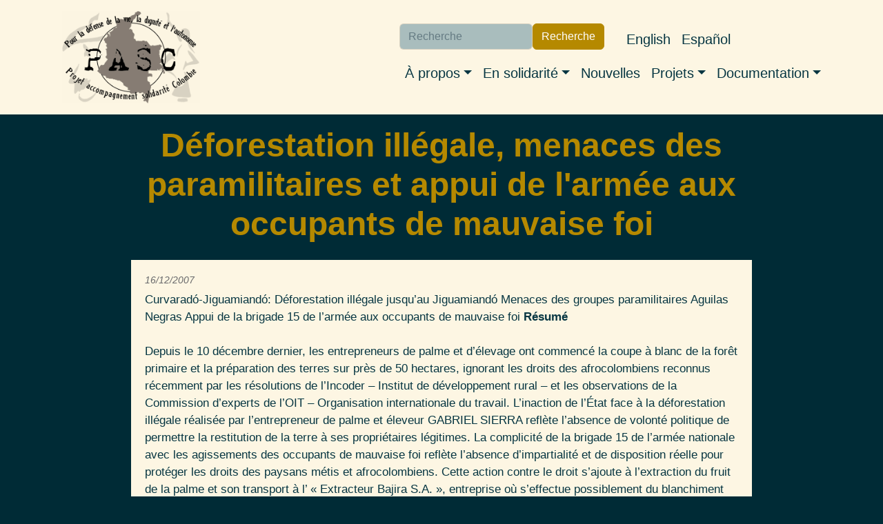

--- FILE ---
content_type: text/html; charset=UTF-8
request_url: http://pasc.ca/fr/action/d%C3%A9forestation-ill%C3%A9gale-menaces-des-paramilitaires-et-appui-de-larm%C3%A9e-aux-occupants-de
body_size: 6980
content:
<!DOCTYPE html>
<html lang="fr" dir="ltr" prefix="og: https://ogp.me/ns#">
  <head>
    <meta charset="utf-8" />
<noscript><style>form.antibot * :not(.antibot-message) { display: none !important; }</style>
</noscript><meta name="description" content="Curvaradó-Jiguamiandó: Déforestation illégale jusqu’au Jiguamiandó Menaces des groupes paramilitaires Aguilas Negras Appui de la brigade 15 de l’armée aux occupants de mauvaise foi Résumé" />
<link rel="canonical" href="http://pasc.ca/fr/action/deforestation-illegale-menaces-des-paramilitaires-et-appui-de-larmee-aux-occupants-de" />
<meta property="og:site_name" content="PASC" />
<meta property="og:url" content="http://pasc.ca/fr/action/deforestation-illegale-menaces-des-paramilitaires-et-appui-de-larmee-aux-occupants-de" />
<meta property="og:title" content="Déforestation illégale, menaces des paramilitaires et appui de l&#039;armée aux occupants de mauvaise foi" />
<meta property="og:description" content="Curvaradó-Jiguamiandó: Déforestation illégale jusqu’au Jiguamiandó Menaces des groupes paramilitaires Aguilas Negras Appui de la brigade 15 de l’armée aux occupants de mauvaise foi Résumé" />
<meta name="twitter:description" content="Curvaradó-Jiguamiandó: Déforestation illégale jusqu’au Jiguamiandó Menaces des groupes paramilitaires Aguilas Negras Appui de la brigade 15 de l’armée aux occupants de mauvaise foi Résumé" />
<meta name="twitter:title" content="Déforestation illégale, menaces des paramilitaires et appui de l&#039;armée aux occupants de mauvaise foi" />
<meta name="twitter:site" content="@pasc_canada" />
<meta name="twitter:url" content="http://pasc.ca/fr/action/deforestation-illegale-menaces-des-paramilitaires-et-appui-de-larmee-aux-occupants-de" />
<meta name="Generator" content="Drupal 9 (https://www.drupal.org)" />
<meta name="MobileOptimized" content="width" />
<meta name="HandheldFriendly" content="true" />
<meta name="viewport" content="width=device-width, initial-scale=1, shrink-to-fit=no" />
<meta http-equiv="x-ua-compatible" content="ie=edge" />
<link rel="icon" href="/core/misc/favicon.ico" type="image/vnd.microsoft.icon" />
<link rel="alternate" hreflang="fr" href="http://pasc.ca/fr/action/deforestation-illegale-menaces-des-paramilitaires-et-appui-de-larmee-aux-occupants-de" />
<link rel="alternate" hreflang="es" href="http://pasc.ca/es/action/deforestacion-ilegal-hacia-el-jiguamiando-amenaza-de-lasa-aguilas-negras-y-apoyo-de-la" />

    <title>Déforestation illégale, menaces des paramilitaires et appui de l&#039;armée aux occupants de mauvaise foi | PASC</title>
    <link rel="stylesheet" media="all" href="/sites/pasc.ca/files/css/css_2Yl4S-3mZsVrVoqdWfBmcbLghD6ydM6OL-IuKIdnHYU.css" />
<link rel="stylesheet" media="all" href="/sites/pasc.ca/files/css/css_Obk9UtvYioFutkFfr2qfO96ycAqUZDChOGlwDs-XIpc.css" />

    
  </head>
  <body class="role-anonymous layout-no-sidebars has-featured-top page-node-2639 path-node node--type-pasc-ua">
    <a href="#main-content" class="visually-hidden-focusable">
      Aller au contenu principal
    </a>
    
      <div class="dialog-off-canvas-main-canvas" data-off-canvas-main-canvas>
    
<div id="page-wrapper">
  <div id="page">
    <header id="header" class="header" role="banner" aria-label="Entête du site">
                                <nav class="navbar navbar-light bg-light navbar-expand-lg" id="navbar-main">
                        <div class="container">
                              <a href="/fr" title="Accueil" rel="home" class="navbar-brand">
      <img src="/sites/pasc.ca/themes/custom/pasc_bootstrap_sass/images/logo-fr-450x300.png" alt=Accueil" class="img-fluid d-inline-block align-top" />
          <div class="branding-text-wrapper">
        <div class="site-name">PASC</div>
              </div>
      </a>


                              <button class="navbar-toggler collapsed" type="button" data-bs-toggle="offcanvas" data-bs-target="#CollapsingNavbar" aria-controls="CollapsingNavbar" aria-expanded="false" aria-label="Toggle navigation"><span class="navbar-toggler-icon"></span></button>
                <div class="offcanvas offcanvas-end" id="CollapsingNavbar">
                                      <div class="offcanvas-header">
                      <button type="button" class="btn-close text-reset" data-bs-dismiss="offcanvas" aria-label="Close"></button>
                    </div>
                    <div class="offcanvas-body">
                                      <nav role="navigation" aria-labelledby="block-navigationprincipale-menu" id="block-navigationprincipale" class="block block-menu navigation menu--main">
            
  <h2 class="visually-hidden" id="block-navigationprincipale-menu">Navigation principale</h2>
  

        
              <ul class="clearfix nav navbar-nav">
                    <li class="nav-item menu-item--expanded dropdown">
                          <span class="nav-link dropdown-toggle nav-link-" data-bs-toggle="dropdown" aria-expanded="false" aria-haspopup="true">À propos</span>
                        <ul class="dropdown-menu">
                    <li class="dropdown-item">
                          <a href="/fr/content/notre-collectif" class="nav-link--fr-content-notre-collectif" data-drupal-link-system-path="node/5702">Notre collectif</a>
              </li>
                <li class="dropdown-item">
                          <a href="/fr/content/nos-allies" class="nav-link--fr-content-nos-allies" data-drupal-link-system-path="node/5703">Nos alliés</a>
              </li>
                <li class="dropdown-item">
                          <a href="/fr/content/notre-analyse-du-conflit-en-colombie" class="nav-link--fr-content-notre-analyse-du-conflit-en-colombie" data-drupal-link-system-path="node/5704">Notre analyse du conflit en Colombie</a>
              </li>
                <li class="dropdown-item">
                          <a href="/fr/content/nous-joindre" class="nav-link--fr-content-nous-joindre" data-drupal-link-system-path="node/5705">Nous joindre</a>
              </li>
        </ul>
  
              </li>
                <li class="nav-item menu-item--expanded dropdown">
                          <a href="https://pascmig.dev1.aegir.koumbit.net/en/node/5706" class="nav-link dropdown-toggle nav-link-https--pascmigdev1aegirkoumbitnet-en-node-5706" data-bs-toggle="dropdown" aria-expanded="false" aria-haspopup="true">En solidarité</a>
                        <ul class="dropdown-menu">
                    <li class="dropdown-item">
                          <a href="/fr/accompagnement" class="nav-link--fr-accompagnement" data-drupal-link-system-path="node/5706">L&#039;accompagnement international</a>
              </li>
                <li class="dropdown-item">
                          <a href="/fr/content/impliquez-vous" class="nav-link--fr-content-impliquez-vous" data-drupal-link-system-path="node/5707">Impliquez-vous</a>
              </li>
                <li class="dropdown-item">
                          <a href="/fr/content/invitez-nous-0" class="nav-link--fr-content-invitez-nous-0" data-drupal-link-system-path="node/5708">Invitez-nous</a>
              </li>
        </ul>
  
              </li>
                <li class="nav-item">
                          <a href="/fr/nouvelles" class="nav-link nav-link--fr-nouvelles" data-drupal-link-system-path="nouvelles">Nouvelles</a>
              </li>
                <li class="nav-item menu-item--expanded dropdown">
                          <span class="nav-link dropdown-toggle nav-link-" data-bs-toggle="dropdown" aria-expanded="false" aria-haspopup="true">Projets</span>
                        <ul class="dropdown-menu">
                    <li class="dropdown-item">
                          <a href="https://territoiresenjeu.pasc.ca/" target="_blank" class="nav-link-https--territoiresenjeupascca-">Territoires en jeu</a>
              </li>
                <li class="dropdown-item">
                          <a href="/fr/projet/4e-revolution-industrielle" class="nav-link--fr-projet-4e-revolution-industrielle" data-drupal-link-system-path="node/5748">4e révolution industrielle</a>
              </li>
                <li class="dropdown-item">
                          <a href="/fr/projet/profiteurs-canadiens-de-la-guerre" class="nav-link--fr-projet-profiteurs-canadiens-de-la-guerre" data-drupal-link-system-path="node/5747">Profiteurs canadiens de la guerre</a>
              </li>
                <li class="dropdown-item">
                          <a href="http://desterresminees.pasc.ca/" target="_blank" class="nav-link-http--desterresmineespascca-">Des-terres-minées</a>
              </li>
                <li class="dropdown-item">
                          <a href="http://decolo.pasc.ca/" target="_blank" class="nav-link-http--decolopascca-">Notre solidarité, un territoire à décoloniser</a>
              </li>
                <li class="dropdown-item">
                          <a href="/fr/projet/solidarite-avec-les-prisonnieres-et-prisonniers-politiques-0" class="nav-link--fr-projet-solidarite-avec-les-prisonnieres-et-prisonniers-politiques-0" data-drupal-link-system-path="node/5751">Solidarité avec les prisonnières et prisonniers politiques</a>
              </li>
                <li class="dropdown-item">
                          <a href="/fr/projet/projets-passes" class="nav-link--fr-projet-projets-passes" data-drupal-link-system-path="node/5750">Projets passés</a>
              </li>
        </ul>
  
              </li>
                <li class="nav-item menu-item--expanded dropdown">
                          <a href="/fr" class="nav-link dropdown-toggle nav-link--fr" data-bs-toggle="dropdown" aria-expanded="false" aria-haspopup="true" data-drupal-link-system-path="&lt;front&gt;">Documentation</a>
                        <ul class="dropdown-menu">
                    <li class="dropdown-item">
                          <a href="/fr/content/materiel-du-pasc-0" class="nav-link--fr-content-materiel-du-pasc-0" data-drupal-link-system-path="node/5717">Matériel du PASC</a>
              </li>
                <li class="dropdown-item">
                          <a href="/fr/la-piedra" class="nav-link--fr-la-piedra" data-drupal-link-system-path="la-piedra">La Piedra</a>
              </li>
                <li class="dropdown-item">
                          <a href="/fr/content/videos" class="nav-link--fr-content-videos" data-drupal-link-system-path="node/5718">Vidéos</a>
              </li>
        </ul>
  
              </li>
        </ul>
  


  </nav>


                                      <div class="form-inline navbar-form justify-content-end">
                        <section class="row region region-header-form">
    <div class="views-exposed-form block block-views block-views-exposed-filter-blockrecherche-page-1" data-drupal-selector="views-exposed-form-recherche-page-1" id="block-formulaireexposerecherchepage-1">
  
    
      <div class="content">
      
<form action="/fr/recherche" method="get" id="views-exposed-form-recherche-page-1" accept-charset="UTF-8">
  <div class="d-flex flex-wrap">
  





  <div class="js-form-item js-form-type-textfield form-type-textfield js-form-item-search-api-fulltext form-item-search-api-fulltext mb-3">
          <label for="edit-search-api-fulltext"> </label>
                    <input placeholder="Recherche" data-drupal-selector="edit-search-api-fulltext" type="text" id="edit-search-api-fulltext" name="search_api_fulltext" value="" size="30" maxlength="128" class="form-control" />

                      </div>
<div data-drupal-selector="edit-actions" class="form-actions js-form-wrapper form-wrapper mb-3" id="edit-actions"><button data-drupal-selector="edit-submit-recherche" type="submit" id="edit-submit-recherche" value="Recherche" class="button js-form-submit form-submit btn btn-primary">Recherche</button>
</div>

</div>

</form>

    </div>
  </div>
<div class="language-switcher-language-url block block-language block-language-blocklanguage-interface" id="block-pasc-bootstrap-sass-selecteurdelangue" role="navigation">
  
    
      <div class="content">
      

  <nav class="links nav links-inline"><span hreflang="fr" data-drupal-link-system-path="node/2639" class="fr nav-link is-active"><a href="/fr/action/deforestation-illegale-menaces-des-paramilitaires-et-appui-de-larmee-aux-occupants-de" class="language-link is-active" hreflang="fr" data-drupal-link-system-path="node/2639">Français</a></span><span hreflang="en" data-drupal-link-system-path="node/2639" class="en nav-link"><a href="/en/node/2639" class="language-link" hreflang="en" data-drupal-link-system-path="node/2639">English</a></span><span hreflang="es" data-drupal-link-system-path="node/2639" class="es nav-link"><a href="/es/action/deforestacion-ilegal-hacia-el-jiguamiando-amenaza-de-lasa-aguilas-negras-y-apoyo-de-la" class="language-link" hreflang="es" data-drupal-link-system-path="node/2639">Español</a></span></nav>

    </div>
  </div>

  </section>

                    </div>
                                                        </div>
                                  </div>
                                                    </div>
                      </nav>
                  </header>
          <div class="highlighted">
        <aside class="container-fluid section clearfix" role="complementary">
            <div data-drupal-messages-fallback class="hidden"></div>


        </aside>
      </div>
                      <div class="featured-top">
          <aside class="featured-top__inner section container-fluid clearfix" role="complementary">
              <section class="row region region-featured-top">
    <div id="block-pasc-bootstrap-sass-page-title" class="block block-core block-page-title-block">
  
    
      <div class="content">
      
  <h1 class="title"><span class="field field--name-title field--type-string field--label-hidden">Déforestation illégale, menaces des paramilitaires et appui de l&#039;armée aux occupants de mauvaise foi</span>
</h1>


    </div>
  </div>

  </section>

          </aside>
        </div>
              <div id="main-wrapper" class="layout-main-wrapper clearfix">
              <div id="main" class="container-fluid">
          
          <div class="row row-offcanvas row-offcanvas-left clearfix">
              <main class="main-content col" id="content" role="main">
                <section class="section">
                  <a href="#main-content" id="main-content" tabindex="-1"></a>
                    

<article data-history-node-id="2639" role="article" class="node node--type-pasc-ua node--view-mode-full clearfix">
  <header>
    
        
          <div class="node__meta">
                  <em>
            16/12/2007
          </em>
              </div>
      </header>
  <div class="node__content clearfix">
    


            <div class="clearfix text-formatted field field--name-body field--type-text-with-summary field--label-hidden field__item">Curvaradó-Jiguamiandó: Déforestation illégale jusqu’au Jiguamiandó Menaces des groupes paramilitaires Aguilas Negras Appui de la brigade 15 de l’armée aux occupants de mauvaise foi

<strong>Résumé</strong>
<br /><br />Depuis le 10 décembre dernier, les entrepreneurs de palme et d’élevage ont commencé la coupe à blanc de la forêt primaire et la préparation des terres sur près de 50 hectares, ignorant les droits des afrocolombiens reconnus récemment par les résolutions de l’Incoder – Institut de développement rural – et les observations de la Commission d’experts de l’OIT – Organisation internationale du travail. 

L’inaction de l’État face à la déforestation illégale réalisée par l’entrepreneur de palme et éleveur GABRIEL SIERRA reflète l’absence de volonté politique de permettre la restitution de la terre à ses propriétaires légitimes. La complicité de la brigade 15 de l’armée nationale avec les agissements des occupants de mauvaise foi reflète l’absence d’impartialité et de disposition réelle pour protéger les droits des paysans métis et afrocolombiens. 

Cette action contre le droit s’ajoute à l’extraction du fruit de la palme et son transport à l’ « Extracteur Bajira S.A. », entreprise où s’effectue possiblement du blanchiment d’argent par des membres de la famille Zuñiga Caballero. À cette situation s’ajoute les actions des administrateurs et prête-noms de personnes impliquées dans le trafic de drogue, comme HUGO FERNEL, et de SOR TERESA GOMEZ, qui empêche le droit légitime au retour, à l’alimentation, à la résidence des populations qui ont été déplacées par la violence paramilitaire. Certaines de ces actions ont pu compté sur l’approbation de la brigade 15 des forces armées.

La présence des « Aguilas Negras »  à Caño Manso, Santa María, Llano Rico et Pavarandocito met en évidence la non application de mesures de force contre ces structures paramilitaires qui menacent la population. 
On craint pour la vie et l’intégrité personnelle d’ENRIQUE PETRO, MANUEL RAMOS, WALBERTO HOYOS, MIGUEL HOYOS et EUSTAQUIO POLO, menacés par des paramilitaires ou des membres de la force publique.
L’enquête pénale de la Fiscalía General de la Nación face aux déplacements forcés, homicides, crimes écologiques et appropriation illégale de terres, après des mois d’étape préliminaire, dans laquelle ont été présentées plus d’une centaine de preuves, n’avance pas beaucoup. Cet élément se convertit en facteur de légitimation des actions des entrepreneurs, des paramilitaires et des forces publiques.
<br /><br /><strong>SOLICITUDES</strong>

- FRANCISCO SANTOS, Vice-Président

CARLOS HOLGUIN SARDI,  Ministre de l’Intérieur

Et JUAN LOZANO, Ministre de l’environnement
 
1.	Intervenir face à la Brigade 15 et ses dirigeants moyens et supérieurs concernant leur implication dans la protection des bénéficiaires d’actes criminels, entre autres le trafic de drogues.

2.	Intervenir face aux actions criminelles réalisées par l’entrepreneur GABRIEL JAIME SIERRA et qui ont provoquées la destruction environnementale sur des terres qui sont de propriété collective des Conseils Communautaires.

3.	Faire connaître les résultats concrets concernant les opérations militaires et policières face aux “Aguilas Negras” et la destitution des agents et structures étatiques qui entretiennent des liens avec ces groupes paramilitaires.

4.	Assumer leurs responsabilités pour garantir la Vie et l’intégrité personnelle de ENRIQUE PETRO et sa famille, MANUEL RAMOS, EUSTAQUIO POLO, WALBERTO y MIGUEL HOYOS et tous les habitants des Zones Humanitaires et de Biodiversité.

- MARIO IGUARAN, Fiscal General de la Nación

1.	Faire connaître les raisons pour lesquelles le processus 3856 n’a pas avancé et que pendant ce temps les actions criminelles des paramilitaires, entrepreneurs et trafiquants de drogues se poursuivent.

2.	Agir face aux opérations paramilitaires des “Aguilas Negras” qui se déroulent sur les grandes propriétés des entrepreneurs de palme et d’élevage.
<br /><br />Bogotá, 13 décembre 2007

COMISION INTERECLESIAL DE JUSTICIA Y PAZ







</div>
      
  <div class="field field--name-field-source field--type-entity-reference field--label-inline">
    <div class="field__label">Source</div>
              <div class="field__item"><a href="/fr/sources/colombian-organisations" hreflang="fr">Organisations colombiennes</a></div>
          </div>

  </div>
</article>


                </section>
              </main>
                                  </div>
        </div>
          </div>
        <footer class="site-footer">
              <div class="container-fluid">
                      <div class="site-footer__top clearfix">
                <section class="row region region-footer-first">
    <div id="block-nousjoindre" class="block block-block-content block-block-contentcdbdb1d3-6731-4677-9469-a6ebbfa89f1b">
  
      <h2>Contact Us</h2>
    
      <div class="content">
      
            <div class="clearfix text-formatted field field--name-body field--type-text-with-summary field--label-hidden field__item"><h5><strong>Par courriel:</strong> info-at-pasc.ca</h5>

<h5><strong>Sur les réseaux sociaux:</strong></h5>

<p><a href="https://www.facebook.com/ProjetAccompagnementSolidariteColombie/"><img alt="Facebook logo" src="/sites/pasc.ca/themes/custom/pasc_bootstrap_sass/images/facebook.svg" /></a><a href="https://www.instagram.com/collectif_pasc/"><img alt="Instagram logo" src="/sites/pasc.ca/themes/custom/pasc_bootstrap_sass/images/instagram.svg" /></a><a href="https://twitter.com/pasc_canada"><img alt="Twitter logo" src="/sites/pasc.ca/themes/custom/pasc_bootstrap_sass/images/twitter.svg" /></a></p>

<p> </p></div>
      
    </div>
  </div>

  </section>

                <section class="row region region-footer-second">
    <div id="block-comitedugripuqam" class="block block-block-content block-block-contentcb0c6a78-b469-4744-bbaf-c0e7999a14a1">
  
    
      <div class="content">
      
            <div class="clearfix text-formatted field field--name-body field--type-text-with-summary field--label-hidden field__item"><a href="https://gripuqam.org/" rel="noopener" target="_blank">
<div class="align-center">
  
  
  <div class="field field--name-field-media-image field--type-image field--label-visually_hidden">
    <div class="field__label visually-hidden">Image</div>
              <div class="field__item">  <img loading="lazy" src="/sites/pasc.ca/files/styles/x_small/public/2023-04/Logo.rond_.transparent%281%29.png?itok=0RNuzEw7" width="160" height="160" alt="GRIP UQAM logo rond" title="GRIP UQAM logo rond" class="image-style-x-small" /></div>
          </div>

</div>
</a></div>
      
    </div>
  </div>

  </section>

              
                <section class="row region region-footer-fourth">
    <div class="views-exposed-form block block-views block-views-exposed-filter-blockrecherche-page-1" data-drupal-selector="views-exposed-form-recherche-page-1" id="block-formulaireexposerecherchepage-1-2">
  
    
      <div class="content">
      
<form action="/fr/recherche" method="get" id="views-exposed-form-recherche-page-1" accept-charset="UTF-8">
  <div class="d-flex flex-wrap">
  





  <div class="js-form-item js-form-type-textfield form-type-textfield js-form-item-search-api-fulltext form-item-search-api-fulltext mb-3">
          <label for="edit-search-api-fulltext--2"> </label>
                    <input placeholder="Recherche" data-drupal-selector="edit-search-api-fulltext" type="text" id="edit-search-api-fulltext--2" name="search_api_fulltext" value="" size="30" maxlength="128" class="form-control" />

                      </div>
<div data-drupal-selector="edit-actions" class="form-actions js-form-wrapper form-wrapper mb-3" id="edit-actions--2"><button data-drupal-selector="edit-submit-recherche-2" type="submit" id="edit-submit-recherche--2" value="Recherche" class="button js-form-submit form-submit btn btn-primary">Recherche</button>
</div>

</div>

</form>

    </div>
  </div>
<div id="block-abonnementlistedediffusion" class="block block-block-content block-block-contentda9ecfa4-4038-40d7-9022-136f6385aaf7">
  
    
      <div class="content">
      
            <div class="clearfix text-formatted field field--name-body field--type-text-with-summary field--label-hidden field__item"><h3><a href="https://lists.riseup.net/www/subscribe/pasc_diffusion">Abonnez-vous à notre liste de diffusion</a></h3></div>
      
    </div>
  </div>

  </section>

            </div>
                                <div class="site-footer__bottom">
                <section class="row region region-footer-fifth">
    <div id="block-licencecreativecommons" class="block block-block-content block-block-contentd543221d-3208-403f-be70-42f5a8037d1a">
  
    
      <div class="content">
      
            <div class="clearfix text-formatted field field--name-body field--type-text-with-summary field--label-hidden field__item"><a href="https://gripuqam.org/" rel="noopener" target="_blank">
<div>
  
  
  <div class="field field--name-field-media-image field--type-image field--label-visually_hidden">
    <div class="field__label visually-hidden">Image</div>
              <div class="field__item">  <img loading="lazy" src="/sites/pasc.ca/files/styles/medium/public/2023-04/by-nc-sa.png?itok=-1Sllwzq" width="285" height="100" alt="CC-BY-NC-SA" title="CC-BY-NC-SA" class="image-style-medium" /></div>
          </div>

</div>
</a>

<p class="text-align-right">Licence <a href="https://creativecommons.org/licenses/by-nc-sa/4.0/deed.es" rel="noopener" target="_blank">Creative Commons BY-NC-SA 4.0</a> - Pas d’utilisation commerciale - Partage dans les mêmes conditions 4.0</p></div>
      
    </div>
  </div>
<div id="block-creditkoumbit" class="block block-block-content block-block-contentec233c03-49e7-4d9d-b8d1-f98e0e7fdd08">
  
    
      <div class="content">
      
            <div class="clearfix text-formatted field field--name-body field--type-text-with-summary field--label-hidden field__item"><p class="text-align-right">Site web construit en collaboration avec le <a href="https://www.koumbit.org/fr">Réseau Koumbit</a> et propulsé par <a href="https://www.drupal.org/" rel="noopener" target="_blank">Drupal</a>. | <a href="/fr/content/politique-de-confidentialite">Politique de confidentialité</a></p></div>
      
    </div>
  </div>

  </section>

            </div>
                  </div>
          </footer>
  </div>
</div>

  </div>

    
    <script type="application/json" data-drupal-selector="drupal-settings-json">{"path":{"baseUrl":"\/","scriptPath":null,"pathPrefix":"fr\/","currentPath":"node\/2639","currentPathIsAdmin":false,"isFront":false,"currentLanguage":"fr"},"pluralDelimiter":"\u0003","suppressDeprecationErrors":true,"ajaxTrustedUrl":{"\/fr\/recherche":true},"user":{"uid":0,"permissionsHash":"166c550a553e7737d702a3a24047cc9c1afe6dd32be7c1d039b2f21b1b1944cc"}}</script>
<script src="/sites/pasc.ca/files/js/js_APTSYw9Jdfpbe-XUE3pam7JxuMTw3pZAQxF2Cce3Bpk.js"></script>

  </body>
</html>
